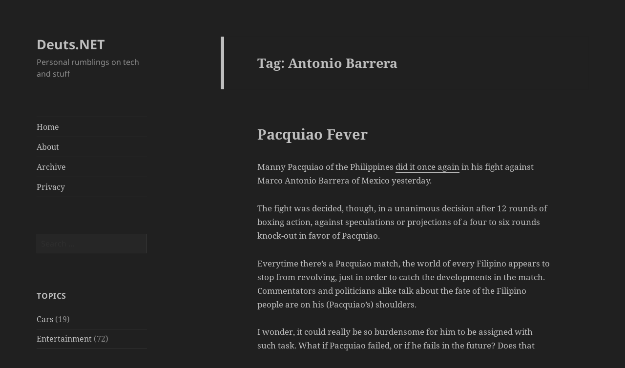

--- FILE ---
content_type: text/html; charset=utf-8
request_url: https://www.google.com/recaptcha/api2/aframe
body_size: 266
content:
<!DOCTYPE HTML><html><head><meta http-equiv="content-type" content="text/html; charset=UTF-8"></head><body><script nonce="TqeszHrX7z_Dk-sbnHbqdg">/** Anti-fraud and anti-abuse applications only. See google.com/recaptcha */ try{var clients={'sodar':'https://pagead2.googlesyndication.com/pagead/sodar?'};window.addEventListener("message",function(a){try{if(a.source===window.parent){var b=JSON.parse(a.data);var c=clients[b['id']];if(c){var d=document.createElement('img');d.src=c+b['params']+'&rc='+(localStorage.getItem("rc::a")?sessionStorage.getItem("rc::b"):"");window.document.body.appendChild(d);sessionStorage.setItem("rc::e",parseInt(sessionStorage.getItem("rc::e")||0)+1);localStorage.setItem("rc::h",'1768817854795');}}}catch(b){}});window.parent.postMessage("_grecaptcha_ready", "*");}catch(b){}</script></body></html>